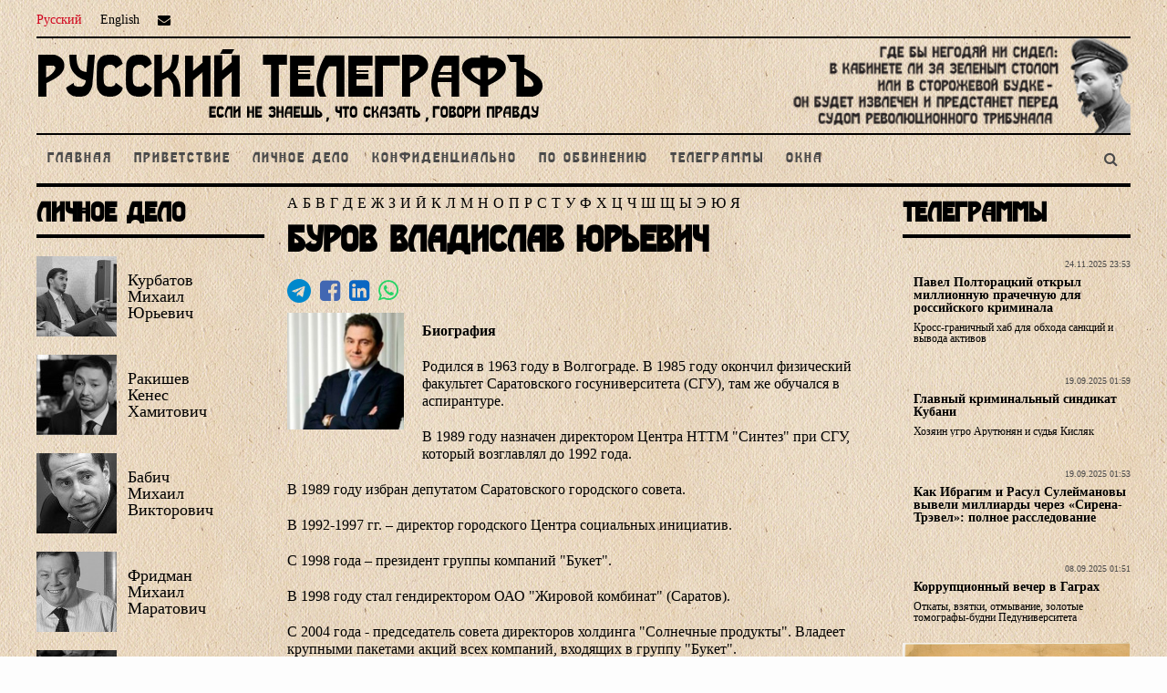

--- FILE ---
content_type: text/html; charset=UTF-8
request_url: https://rutelegraf.com/lichnoe-delo/vladislav-burov
body_size: 9001
content:
	<!DOCTYPE html>
	<!--[if IE 8]>
	<html lang="ru" class="ie8"> <![endif]-->
	<!--[if IE 9]>
	<html lang="ru" class="ie9"> <![endif]-->
	<!--[if !IE]><!-->
	<html lang="ru"> <!--<![endif]-->
	<!-- BEGIN HEAD -->
	<head>
        <meta name="csrf-param" content="_csrf">
<meta name="csrf-token" content="fvO_yQbEBnQsjJsC3Z80B1aQFyx1cjCKGoSr8MXsAqlKmYn5dYBUJnX_6mCJsndvIdR1TRA5CO1L4vqeoqhG_g==">
		<meta charset="UTF-8"/>
		<title>Буров Владислав Юрьевич / rutelegraf.com</title>
		<meta http-equiv="X-UA-Compatible" content="IE=edge">
		<meta content="width=device-width, initial-scale=1" name="viewport"/>
        <meta name="keywords"
        content="мафия, преступность, взятки, коррупция, компромат, компроментирующие материалы, олигархи, преступные группировки, воры в законе, чиновники, воры, коррупционеры"/>
        <meta name="description"
        content="Русский Телеграфъ. Информационный портал о преступниках, взяточниках, чиновниках и олигархах."/>
        <meta content=""
		      name="description"/>
		<meta content=""
		      name="keywords"/>
		<meta content="rutelegraf.com" name="author"/>

		<link rel="shortcut icon" href="/favicon.ico"/>
		<link rel="apple-touch-icon" sizes="57x57" href="/apple-icon-57x57.png">
		<link rel="apple-touch-icon" sizes="60x60" href="/apple-icon-60x60.png">
		<link rel="apple-touch-icon" sizes="72x72" href="/apple-icon-72x72.png">
		<link rel="apple-touch-icon" sizes="76x76" href="/apple-icon-76x76.png">
		<link rel="apple-touch-icon" sizes="114x114" href="/apple-icon-114x114.png">
		<link rel="apple-touch-icon" sizes="120x120" href="/apple-icon-120x120.png">
		<link rel="apple-touch-icon" sizes="144x144" href="/apple-icon-144x144.png">
		<link rel="apple-touch-icon" sizes="152x152" href="/apple-icon-152x152.png">
		<link rel="apple-touch-icon" sizes="180x180" href="/apple-icon-180x180.png">
		<link rel="icon" type="image/png" sizes="192x192" href="/android-icon-192x192.png">
		<link rel="icon" type="image/png" sizes="32x32" href="/favicon-32x32.png">
		<link rel="icon" type="image/png" sizes="96x96" href="/favicon-96x96.png">
		<link rel="icon" type="image/png" sizes="16x16" href="/favicon-16x16.png">
		<link rel="manifest" href="/manifest.json">
		<meta name="msapplication-TileColor" content="#ffffff">
		<meta name="msapplication-TileImage" content="/ms-icon-144x144.png">
		<meta name="theme-color" content="#ffffff">

        <meta property="og:url" content="https://rutelegraf.com/lichnoe-delo/vladislav-burov">
<meta property="og:type" content="website">
<meta property="og:title" content="Буров Владислав Юрьевич">
<meta property="og:description" content="Буров Владислав Юрьевич">
<meta property="og:image" content="https://rutelegraf.com/design/social-pic2.png">
<meta property="og:description" content="Если не знаешь, что сказать, говори правду">
<meta property="og:title" content="Буров Владислав Юрьевич">
<meta property="og:url" content="https://rutelegraf.com/lichnoe-delo/vladislav-burov">
<meta property="og:image" content="https://rutelegraf.com/design/social-pic2.png">
<meta property="og:image:width" content="1100">
<meta property="og:image:height" content="700">
<meta property="og:type" content="website">
<link href="/assets/eac8a695/css/style.min.css" rel="stylesheet">
<link href="/design/font-awesome/css/font-awesome.min.css" rel="stylesheet">
<link href="/js/fbox/jquery.fancybox.min.css" rel="stylesheet">
<link href="/css/reset.css?v=1.0.0" rel="stylesheet">
<link href="/css/site.css?v=1.1.7" rel="stylesheet">	</head>
	<!-- END HEAD -->
	<body>
	<!-- Yandex.Metrika counter -->
	<script type="text/javascript" >
		(function (d, w, c) {
			(w[c] = w[c] || []).push(function() {
				try {
					w.yaCounter48007679 = new Ya.Metrika({
						id:48007679,
						clickmap:true,
						trackLinks:true,
						accurateTrackBounce:true
					});
				} catch(e) { }
			});

			var n = d.getElementsByTagName("script")[0],
				s = d.createElement("script"),
				f = function () { n.parentNode.insertBefore(s, n); };
			s.type = "text/javascript";
			s.async = true;
			s.src = "https://mc.yandex.ru/metrika/watch.js";

			if (w.opera == "[object Opera]") {
				d.addEventListener("DOMContentLoaded", f, false);
			} else { f(); }
		})(document, window, "yandex_metrika_callbacks");
	</script>
	<noscript><div><img src="https://mc.yandex.ru/watch/48007679" style="position:absolute; left:-9999px;" alt="" /></div></noscript>
	<!-- /Yandex.Metrika counter -->
    	<div class="page-container">
		<div class="page-inner">
            <div class="top-bar">
    <ul class="language"><li class="active"><a href="/ru/lichnoe-delo/vladislav-burov">Русский</a></li>
<li><a href="/en/lichnoe-delo/vladislav-burov">English</a></li>
<li><a href="/ru/kontakti"><span class="fa fa-envelope"></span></a></li></ul></div>			<div class="head-separator"></div>
            <header>
	<div class="header-top">
		<img class="random-picture" src="/design/header-pics/3.png"/>
		<a class="site-logo" title="rutelegraf.com" href="/ru/"><img src="/design/logo_new3.png"
		                                                                 alt="rutelegraf.com"/></a>
	</div>
	<div class="head-separator"></div>
	<nav class="main-nav">
		<ul><li><a href="javascript:;" id="open-search"><span class="fa fa-search"></span></a></li>
<li><a href="/ru/">Главная</a></li>
<li><a href="/ru/info/about">Приветствие</a></li>
<li><a href="/ru/lichnoe-delo">Личное дело</a></li>
<li><a href="/ru/konfidencialno">Конфиденциально</a></li>
<li><a href="/ru/obvinenenie">По обвинению</a></li>
<li><a href="/ru/telegrammi">Телеграммы</a></li>
<li><a href="/ru/okna">Окна</a></li></ul>		<div class="search-panel">
			<form action="/ru/poisk" method="get">				<input type="text" name="q" value="" placeholder="Введите запрос и нажмите Enter">			</form>			<a href="javascript:;" id="close-search"><span class="fa fa-close"></span></a>
		</div>
	</nav>
</header>
<div class="head-separator bold"></div>

            <div class="content-container with-right with-left">
    <aside class="panel-left">
        <div class="side-widget widget-persons-top">
	<div class="widget-head">
        Личное Дело	</div>
	<div class="widget-contents">
        				<a class="item-persons" href="/ru/lichnoe-delo/mixail-kurbatov-1">
                    <img src="/uploads/persons/5c3a66da20c53f9ad1c0abb82cdbc59e_88.jpg" alt="Курбатов&lt;br/&gt;Михаил&lt;br/&gt;Юрьевич">					<span>Курбатов<br/>Михаил<br/>Юрьевич</span>
				</a>
                				<a class="item-persons" href="/ru/lichnoe-delo/kenes-rakishev">
                    <img src="/uploads/persons/cfd7b71f8ea0938527be84e225c34092_88.jpg" alt="Ракишев&lt;br/&gt;Кенес&lt;br/&gt;Хамитович">					<span>Ракишев<br/>Кенес<br/>Хамитович</span>
				</a>
                				<a class="item-persons" href="/ru/lichnoe-delo/mixail-babich">
                    <img src="/uploads/persons/95d29b34031778c684cfc877afdd9238_88.jpg" alt="Бабич&lt;br/&gt;Михаил&lt;br/&gt;Викторович">					<span>Бабич<br/>Михаил<br/>Викторович</span>
				</a>
                				<a class="item-persons" href="/ru/lichnoe-delo/mixail-fridman">
                    <img src="/uploads/persons/b0cb5308a50eb931bc16429725a7f929_88.jpg" alt="Фридман&lt;br/&gt;Михаил&lt;br/&gt;Маратович">					<span>Фридман<br/>Михаил<br/>Маратович</span>
				</a>
                				<a class="item-persons" href="/ru/lichnoe-delo/dmitriy-rybovlev">
                    <img src="/uploads/persons/8177ce2c9b748ea260189b3ad1be7dde_88.jpg" alt="Рыболовлев&lt;br/&gt;Дмитрий&lt;br/&gt;Евгеньевич">					<span>Рыболовлев<br/>Дмитрий<br/>Евгеньевич</span>
				</a>
                				<a class="item-persons" href="/ru/lichnoe-delo/mixail-proxorov">
                    <img src="/uploads/persons/6ff7cadc93fbd93fa27b8d71d742134f_88.jpg" alt="Прохоров&lt;br/&gt;Михаил&lt;br/&gt;Дмитриевич">					<span>Прохоров<br/>Михаил<br/>Дмитриевич</span>
				</a>
                				<a class="item-persons" href="/ru/lichnoe-delo/gennadiy-timchenko">
                    <img src="/uploads/persons/88166bc67ea79bf61036e6102c676eb9_88.jpg" alt="Тимченко&lt;br/&gt;Геннадий&lt;br/&gt;Николаевич">					<span>Тимченко<br/>Геннадий<br/>Николаевич</span>
				</a>
                				<a class="item-persons" href="/ru/lichnoe-delo/aleksandr-shhukin-1">
                    <img src="/uploads/persons/3a6f5653b577220b869e2d2d97d37731_88.jpg" alt="Щукин&lt;br/&gt;Александр&lt;br/&gt;Филлипович">					<span>Щукин<br/>Александр<br/>Филлипович</span>
				</a>
                				<a class="item-persons" href="/ru/lichnoe-delo/iosif-kobzon">
                    <img src="/uploads/persons/2bb40ee7d589397fec68d09cc00ada98_88.jpg" alt="Кобзон&lt;br/&gt;Иосиф&lt;br/&gt;Давыдович">					<span>Кобзон<br/>Иосиф<br/>Давыдович</span>
				</a>
                				<a class="item-persons" href="/ru/lichnoe-delo/tatyana-yumasheva">
                    <img src="/uploads/persons/072aa63159ba08f65b5a4bbee55c4a6a_88.jpg" alt="Юмашева&lt;br/&gt;Татьяна&lt;br/&gt;Борисовна">					<span>Юмашева<br/>Татьяна<br/>Борисовна</span>
				</a>
                	</div>
</div>
    </aside>
    <aside class="panel-right">
        <div class="side-widget widget-persons-top">
	<div class="widget-head">
        Телеграммы	</div>
	<div class="widget-contents">
        				<a class="item-telegrams" href="/ru/telegramma/pavel-poltorackiy-otkryl-millionnuyu-prachechnuyu-dlya-rossiyskogo-kriminala">
					<p class="date">24.11.2025 23:53</p>
					<p class="title">Павел Полторацкий открыл миллионную прачечную для российского криминала</p>
					<p class="announce">Кросс-граничный хаб для обхода санкций и вывода активов</p>
				</a>
                				<a class="item-telegrams" href="/ru/telegramma/glavnyy-kriminalnyy-sindikat-kubani">
					<p class="date">19.09.2025 01:59</p>
					<p class="title">Главный криминальный синдикат Кубани</p>
					<p class="announce">Хозяин угро Арутюнян и судья Кисляк</p>
				</a>
                				<a class="item-telegrams" href="/ru/telegramma/kak-ibragim-i-rasul-suleymanovy-vyveli-milliardy-cherez-sirena-trevel-polnoe-rassledovanie">
					<p class="date">19.09.2025 01:53</p>
					<p class="title">Как Ибрагим и Расул Сулеймановы вывели миллиарды через «Сирена-Трэвел»: полное расследование</p>
					<p class="announce"></p>
				</a>
                				<a class="item-telegrams" href="/ru/telegramma/korrupcionnyy-vecher-v-gagrax">
					<p class="date">08.09.2025 01:51</p>
					<p class="title">Коррупционный вечер в Гаграх</p>
					<p class="announce">Откаты, взятки, отмывание, золотые томографы-будни Педуниверситета</p>
				</a>
                <a class="item-windows" href="/ru/okna"><img class="img-responsive" src="/uploads/windows/d47b3b161b21624c5352e26f94045550.jpg" alt=""></a>				<a class="item-telegrams" href="/ru/telegramma/tixie-gavani-punina">
					<p class="date">31.08.2025 18:37</p>
					<p class="title">«Тихие» гавани Пунина</p>
					<p class="announce"></p>
				</a>
                				<a class="item-telegrams" href="/ru/telegramma/kto-razoryaet-obedinyonnuyu-zernovuyu-kompaniyu">
					<p class="date">31.08.2025 18:31</p>
					<p class="title">Кто разоряет Объединённую зерновую компанию</p>
					<p class="announce">«Как экс-сотрудник органов кумовским образом договорился с ФНС»</p>
				</a>
                				<a class="item-telegrams" href="/ru/telegramma/kak-glushat-vzryvnuyu-volnu-korrupcii">
					<p class="date">28.08.2025 23:57</p>
					<p class="title">Как глушат взрывную волну коррупции</p>
					<p class="announce">Бизнесмен сообщил о взятках менеджерам Ростеха. Его самого посадили.</p>
				</a>
                				<a class="item-telegrams" href="/ru/telegramma/kak-maslin-sel-gazpromovskie-dengi">
					<p class="date">28.08.2025 23:51</p>
					<p class="title">Как Маслин «съел» газпромовские деньги</p>
					<p class="announce">«Новый Арашуков» наваривает на столовых</p>
				</a>
                				<a class="item-telegrams" href="/ru/telegramma/po-chey-zemle-ezdit-kortej-putina">
					<p class="date">26.08.2025 11:38</p>
					<p class="title">По чьей земле ездит кортеж Путина</p>
					<p class="announce">Как собственник «Яшма Золото» спрятал активы и ушел от следствия</p>
				</a>
                				<a class="item-telegrams" href="/ru/telegramma/muravev-okazalsya-lyudoedom">
					<p class="date">26.08.2025 11:25</p>
					<p class="title">Муравьев оказался «людоедом»</p>
					<p class="announce">Как олигарх и генерал фабрикуют дела</p>
				</a>
                	</div>
</div>
    </aside>
    <section class="page-material">
    <div class="widget-alphabet">
    <ul><li><a href="/ru/lichnoe-delo/alpha-%D0%90">А</a></li>
<li><a href="/ru/lichnoe-delo/alpha-%D0%91">Б</a></li>
<li><a href="/ru/lichnoe-delo/alpha-%D0%92">В</a></li>
<li><a href="/ru/lichnoe-delo/alpha-%D0%93">Г</a></li>
<li><a href="/ru/lichnoe-delo/alpha-%D0%94">Д</a></li>
<li><a href="/ru/lichnoe-delo/alpha-%D0%95">Е</a></li>
<li><a href="/ru/lichnoe-delo/alpha-%D0%96">Ж</a></li>
<li><a href="/ru/lichnoe-delo/alpha-%D0%97">З</a></li>
<li><a href="/ru/lichnoe-delo/alpha-%D0%98">И</a></li>
<li><a href="/ru/lichnoe-delo/alpha-%D0%99">Й</a></li>
<li><a href="/ru/lichnoe-delo/alpha-%D0%9A">К</a></li>
<li><a href="/ru/lichnoe-delo/alpha-%D0%9B">Л</a></li>
<li><a href="/ru/lichnoe-delo/alpha-%D0%9C">М</a></li>
<li><a href="/ru/lichnoe-delo/alpha-%D0%9D">Н</a></li>
<li><a href="/ru/lichnoe-delo/alpha-%D0%9E">О</a></li>
<li><a href="/ru/lichnoe-delo/alpha-%D0%9F">П</a></li>
<li><a href="/ru/lichnoe-delo/alpha-%D0%A0">Р</a></li>
<li><a href="/ru/lichnoe-delo/alpha-%D0%A1">С</a></li>
<li><a href="/ru/lichnoe-delo/alpha-%D0%A2">Т</a></li>
<li><a href="/ru/lichnoe-delo/alpha-%D0%A3">У</a></li>
<li><a href="/ru/lichnoe-delo/alpha-%D0%A4">Ф</a></li>
<li><a href="/ru/lichnoe-delo/alpha-%D0%A5">Х</a></li>
<li><a href="/ru/lichnoe-delo/alpha-%D0%A6">Ц</a></li>
<li><a href="/ru/lichnoe-delo/alpha-%D0%A7">Ч</a></li>
<li><a href="/ru/lichnoe-delo/alpha-%D0%A8">Ш</a></li>
<li><a href="/ru/lichnoe-delo/alpha-%D0%A9">Щ</a></li>
<li><a href="/ru/lichnoe-delo/alpha-%D0%AB">Ы</a></li>
<li><a href="/ru/lichnoe-delo/alpha-%D0%AD">Э</a></li>
<li><a href="/ru/lichnoe-delo/alpha-%D0%AE">Ю</a></li>
<li><a href="/ru/lichnoe-delo/alpha-%D0%AF">Я</a></li></ul></div>	<h1 class="page-title">Буров Владислав Юрьевич</h1>
    <!--noindex--><ul class="social-share"><li><a href="https://telegram.me/share/url?url=https%3A%2F%2Frutelegraf.com%2Flichnoe-delo%2Fvladislav-burov" rel="noopener" target="_blank" style="color: #0088CC"><i class="fa fa-telegram"></i></a></li><li><a class="fb" href="https://www.facebook.com/sharer.php?u=https%3A%2F%2Frutelegraf.com%2Flichnoe-delo%2Fvladislav-burov" rel="noopener" target="_blank"><i class="fa fa-facebook-square"></i></a></li><li><a href="https://www.linkedin.com/shareArticle?mini=true&amp;url=https%3A%2F%2Frutelegraf.com%2Flichnoe-delo%2Fvladislav-burov&amp;title=%D0%91%D1%83%D1%80%D0%BE%D0%B2+%D0%92%D0%BB%D0%B0%D0%B4%D0%B8%D1%81%D0%BB%D0%B0%D0%B2+%D0%AE%D1%80%D1%8C%D0%B5%D0%B2%D0%B8%D1%87&amp;summary=%D0%91%D1%83%D1%80%D0%BE%D0%B2+%D0%92%D0%BB%D0%B0%D0%B4%D0%B8%D1%81%D0%BB%D0%B0%D0%B2+%D0%AE%D1%80%D1%8C%D0%B5%D0%B2%D0%B8%D1%87" rel="noopener" target="_blank" style="color: #0A66C2"><i class="fa fa-linkedin-square"></i></a></li><li><a href="whatsapp://send?text=https%3A%2F%2Frutelegraf.com%2Flichnoe-delo%2Fvladislav-burov" rel="noopener" target="_blank" style="color: #25D366"><i class="fa fa-whatsapp"></i></a></li></ul><!--/noindex-->	<div class="text-content">
        <div class="material-image"><img class="img-responsive" src="/uploads/persons/597f1e3d001517602f7d504e88353fba_256.jpg" alt=""></div>        <p><strong>Биография</strong></p>
<p>Родился в 1963 году в Волгограде. В 1985 году окончил физический факультет Саратовского госуниверситета (СГУ), там же обучался в аспирантуре.</p>
<p>В 1989 году назначен директором Центра НТТМ "Синтез" при СГУ, который возглавлял до 1992 года.</p>
<p>В 1989 году избран депутатом Саратовского городского совета.</p>
<p>В 1992-1997 гг. &ndash; директор городского Центра социальных инициатив.</p>
<p>С 1998 года &ndash; президент группы компаний "Букет".</p>
<p>В 1998 году стал гендиректором ОАО "Жировой комбинат" (Саратов).</p>
<p>С 2004 года - председатель совета директоров холдинга "Солнечные продукты". Владеет крупными пакетами акций всех компаний, входящих в группу "Букет".</p>
<p>В группу компаний "Букет" входят кондитерская фабрика "Саратовская", Нижневолжский коммерческий банк и холдинг "Солнечные продукты". В масложировой холдинг "Солнечные продукты" входят Московский, Саратовский и Новосибирский жировые комбинаты, три маслозавода, Аткарский МЭЗ, МЖК "Армавирский" и другие активы.</p>
<p><strong><em>Источник: ВзглядИнфо</em></strong></p>
<p>&nbsp;</p>
<p><strong>Досье</strong></p>
<p>Во время учебы Буров подрабатывал сторожем на кондитерской фабрике, которую через пятнадцать лет купил. Окончил аспирантуру, оформил патенты на четыре изобретения, выпустил около 20 научных работ, трудился в НИИ, университетском Центре научно-технического творчества молодежи (НТТМ). Первую крупную сумму - 10 тысяч рублей - выручил за исполнение заказа для НПО "Сигнал".&nbsp;</p>
<p>Затем Буров занялся торговлей. Менял вазовские автомобили на сигареты, сигареты - на бензин, бензин - на сахар, сахар - снова на авто. "Букет" продавал все что угодно: продукты, жалюзи, электроинструменты. А в 1997 году купил макаронную фабрику за 100 тысяч долларов (43% акций). В том же году - саратовский жировой комбинат. В следующем - кондитерку.</p>
<p>В Саратове "Букет" считается одной из самых закрытых империй. Списки аффилированных лиц и ежеквартальные отчеты недоступны для внимания любопытствующих. Чтобы устроиться на работу на жиркомбинат, нужно пройти подробнейшую проверку, в том числе психологическую - что редко встречается на майонезных производствах.&nbsp;</p>
<p><strong><em>Источник: Новая газета</em></strong><strong><em>, 07.09.2006</em></strong></p>
<p>&nbsp;</p>
<p>В 2006 году на московском Московском жировом комбинате (МЖК) разгорелась война акционеров. Перед воротами предприятия прошел митинг, участники которого требовали передать власть рукводителю саратовской группы компаний "Букет" Владиславу Бурову, а неизвестные молодые люди разбили стекла на проходной комбината.</p>
<p>Война акционеров МЖК началась в конце апреля 2006 года. За директорское кресло бороролись гендиректор комбината Алексей Подобажный, представляющий интересы компаний ООО "Монако Синема" и Neoscala Ltd, которым принадлежало 24% акций, и директор саратовской группы компаний "Букет", владевшей 40% ценных бумаг предприятия. Конфликт разгорелся сразу после смерти прежнего руководителя предприятия - Мелкона Азнаурьяна - еще в начале года, но открытое противостояние с привлечением милиции, строительством баррикад и печатанием боевого листка "Правда МЖК" началось весной.&nbsp;</p>
<p>28 апреля по инициативе "Букета" было проведено внеочередное собрание акционеров, на котором новым генеральным директором МЖК был избран президент группы Владислав Буров. Представители "Монако Синема" и Neoscala Ltd не признали результатов выборов и не пустили Владислава Бурова в директорский кабинет. Встреча бывших компаньонов закончилась вторжением на территорию комбината милиции: акционеры из группы компаний "Букет" в сопровождении бойцов Саратовского ОМОНа попытались захватить административный корпус. Атака саратовских милиционеров была отбита, но руководство "Букета" не отказалось от силового решения проблемы.&nbsp;<br /> <br /> В конце концов, Группа компаний "Вектор" во главе с Владимиром Хазановым продала акции саратовцам и вышла из игры. По оценкам экспертов, сумма сделки составила 3-4 млн долларов.</p>
<p><strong><em>Источник: Развитие бизнес-систем, 27.11.2006</em></strong></p>
<p>&nbsp;</p>
<p>В 2009 году &nbsp;организованная группа сотрудников НВК-банка воспользовалась документами, предоставленными по частному кредиту, и оформила второй &ndash; подложный кредит. Поручителем по кредитному договору стал старший экономист НВК-банка Алексей Ручин. Он вскоре якобы погасил кредит, но в итоге путем хитроумных махинаций со счетов банка исчезли 7 млн рублей, вместо которых кредитное учреждение обогатилось недвижимостью, стоимостью 2 млн рублей. 5 млн рублей можно смело записывать в убытки банка.</p>
<p>Примечательно, что в начале 2010 года сотрудниками ГУ ЦБ проводилась проверка деятельности НВК-банка, но никаких существенных нарушений ревизорам тогда найти не удалось. Между тем есть информация, что подобная схема, возможно, лишь часть айсберга нарушений в этом кредитном учреждении. Так почему же сотрудники ГУ ЦБ не стали с ними разбираться и прикрыли банк? Может быть, дело в том, что банк входит в финансово-промышленную группу олигарха Владислава Бурова?&nbsp;</p>
<p><strong><em>Источник: Взгляд, 13.05.2010</em></strong></p>
<p>&nbsp;</p>
<p>2012 год начался для НВК-банка с резкого сокращения объемов чистой прибыли. По данным портала Banki.ru, чистая прибыль банка сократилась на 255,5%.</p>
<p><strong><em>Источник: Banki.ru, 13.03.2012</em></strong></p>	</div>
    </section>
</div>		</div>
		<div class="footer-guard"></div>
	</div>
    <footer>
	<div class="page-inner">
		<nav>
            <ul><li><a href="/ru/kontakti">Обратная связь</a></li>
<li><a href="/ru/sitemap.xml" target="_blank">Карта сайта</a></li></ul>		</nav>
		<div class="copy">
			&copy; Русский Телеграфъ - 2026		</div>
	</div>
</footer>	<a href="#" id="back-to-top" style="display: none;"><span></span></a>
    <script src="/assets/7a616f7c/jquery.js"></script>
<script src="/assets/db50596a/yii.js"></script>
<script src="/js/fbox/jquery.fancybox.min.js"></script>
<script src="/js/jquery.equalheights.min.js?v=1.0.0"></script>
<script src="/js/main.js?v=1.0.2"></script>
<script>jQuery(function ($) {
		$('.text-content img').click(function(){
			/*var group = [];
			$('.text-content img').each(function(){
				group.push({
					src: $(this).attr('src'),
					type: 'image'
				});
			});*/
			$.fancybox.open({
				src: $(this).attr('src'),
				type: 'image'
			});
		});
});</script><!-- Global site tag (gtag.js) - Google Analytics -->
<script async src="https://www.googletagmanager.com/gtag/js?id=UA-118552521-2"></script>
<script>
window.dataLayer = window.dataLayer || [];
function gtag(){dataLayer.push(arguments);}
gtag('js', new Date());

gtag('config', 'UA-118552521-2');
</script>

	<script defer src="https://static.cloudflareinsights.com/beacon.min.js/vcd15cbe7772f49c399c6a5babf22c1241717689176015" integrity="sha512-ZpsOmlRQV6y907TI0dKBHq9Md29nnaEIPlkf84rnaERnq6zvWvPUqr2ft8M1aS28oN72PdrCzSjY4U6VaAw1EQ==" data-cf-beacon='{"version":"2024.11.0","token":"854739d8da8f42adac1e1236c0ee0585","r":1,"server_timing":{"name":{"cfCacheStatus":true,"cfEdge":true,"cfExtPri":true,"cfL4":true,"cfOrigin":true,"cfSpeedBrain":true},"location_startswith":null}}' crossorigin="anonymous"></script>
</body>
	</html>


--- FILE ---
content_type: text/css
request_url: https://rutelegraf.com/css/site.css?v=1.1.7
body_size: 2019
content:
@font-face {
  font-family: 'PravdaNewspaperCYR-ENG';
  src: url("PravdaNewspaperCYR-ENG.eot") format("embedded-opentype");
  font-weight: normal;
  font-style: normal; }
@font-face {
  font-family: 'PravdaNewspaperCYR-ENG';
  src: url("PravdaNewspaperCYR-ENG.woff") format("woff"), url("PravdaNewspaperCYR-ENG.ttf") format("truetype"), url("PravdaNewspaperCYR-ENG.svg#PravdaNewspaperCYR-ENG") format("svg");
  font-weight: normal;
  font-style: normal; }
a {
  text-decoration: none; }

html, body {
  height: 100%;
  margin: 0; }

body {
  background: url("/design/bg_new.png") #fdfdfd 0 0 repeat;
  font-family: "Times New Roman", Arial; }

.page-container {
  min-height: 100%;
  margin-bottom: -80px; }

.page-inner {
  min-width: 960px;
  max-width: 1200px;
  padding: 0 20px;
  margin: 0 auto; }

.footer-guard {
  height: 80px; }

footer {
  height: 80px; }
  footer nav {
    border-bottom: 2px solid #d9d9d9;
    text-align: center; }
    footer nav li {
      display: inline-block; }
    footer nav a {
      font-size: 12px;
      color: #000;
      text-transform: uppercase;
      display: inline-block;
      padding: 16px 20px; }
  footer .copy {
    padding: 12px 0;
    text-align: center;
    font-size: 12px; }

.top-bar {
  height: 40px; }
  .top-bar ul.language li {
    float: left; }
    .top-bar ul.language li a {
      font-size: 14px;
      color: #000;
      display: inline-block;
      padding: 15px 20px 15px 0; }
    .top-bar ul.language li.active a {
      color: #d0021b; }

header {
  position: relative; }
  header .header-top {
    padding: 11px 0 0 0;
    height: 93px; }
  header .main-nav {
    overflow: hidden; }
    header .main-nav li {
      float: left; }
      header .main-nav li a {
        display: inline-block;
        letter-spacing: 2px;
        font-size: 16px;
        padding: 18px 12px 17px 12px;
        color: #4a4a4a;
        font-family: 'PravdaNewspaperCYR-ENG'; }
      header .main-nav li.active a {
        font-weight: 700; }
      header .main-nav li:first-child {
        float: right; }
    header .main-nav .search-panel {
      display: none;
      clear: both;
      position: relative; }
      header .main-nav .search-panel input {
        width: 100%;
        box-sizing: border-box;
        padding: 17px 20px 18px 20px;
        background: none;
        border: none; }
      header .main-nav .search-panel a {
        position: absolute;
        right: 20px;
        top: 50%;
        margin-top: -10px;
        color: #333; }
  header .random-picture {
    position: absolute;
    height: 104px;
    right: 0;
    top: 0; }

.content-container {
  padding-top: 10px;
  overflow: hidden; }
  .content-container.with-right {
    padding-right: 275px; }
  .content-container.with-left {
    padding-left: 275px; }
  .content-container aside {
    width: 250px; }
    .content-container aside.panel-left {
      float: left;
      margin-left: -275px; }
    .content-container aside.panel-right {
      float: right;
      margin-right: -275px; }

.side-widget .widget-head {
  font-size: 30px;
  font-weight: bold;
  font-family: 'PravdaNewspaperCYR-ENG';
  padding: 6px 0;
  border-bottom: 4px solid #000; }
.side-widget a.item-windows {
  padding: 10px 0;
  display: block; }
.side-widget a.item-persons {
  display: block;
  height: 88px;
  padding: 20px 0 0 100px;
  font-size: 18px;
  color: #000; }
  .side-widget a.item-persons img {
    float: left;
    margin-left: -100px; }
  .side-widget a.item-persons span {
    vertical-align: middle;
    height: 88px;
    display: table-cell; }
.side-widget a.item-telegrams {
  display: block;
  color: #000;
  padding: 12px 0 12px 12px;
  margin-top: 12px; }
  .side-widget a.item-telegrams p.date {
    font-size: 10px;
    text-align: right;
    color: #4a4a4a; }
  .side-widget a.item-telegrams p.title {
    font-size: 14px;
    font-weight: 700;
    padding: 8px 0; }
  .side-widget a.item-telegrams p.announce {
    font-size: 12px;
    max-height: 37px;
    overflow: hidden; }
  .side-widget a.item-telegrams:hover {
    border-left: 4px solid #000;
    padding-left: 8px; }

.widget-alphabet {
  overflow: hidden; }
  .widget-alphabet li {
    float: left;
    padding-right: 5px;
    padding-bottom: 5px; }
    .widget-alphabet li a {
      color: #000; }
    .widget-alphabet li.active a {
      font-weight: bold; }

.widget-linked-person .widget-head {
  font-size: 30px;
  font-weight: bold;
  padding: 6px 0;
  border-bottom: 4px solid #000;
  margin-bottom: 10px; }
.widget-linked-person a.item-persons {
  display: inline-block;
  padding: 10px 20px;
  background: #cacaca;
  border-radius: 5px;
  font-size: 18px;
  color: #000; }

ul.social-share {
  padding-bottom: 10px; }
  ul.social-share li {
    display: inline-block;
    padding-right: 10px;
    font-size: 26px; }
    ul.social-share li a.fb {
      color: #4267b2; }
    ul.social-share li a.ok {
      color: #f58220; }
    ul.social-share li a.vk {
      color: #5181b8; }

h1.page-title {
  font-size: 40px;
  padding: 10px 0 20px 0;
  font-family: 'PravdaNewspaperCYR-ENG'; }
  h1.page-title .material-date {
    font-size: 12px;
    color: #999caa; }

h2.sub-title {
  font-size: 20px;
  font-weight: 700;
  padding: 10px 0; }

.text-content {
  font-size: 14px; }
  .text-content p {
    font-size: 16px;
    padding: 10px 0;
    line-height: 120%; }
  .text-content h2 {
    font-weight: 700;
    font-size: 20px; }

.img-responsive {
  max-width: 100%;
  width: 100%; }

.empty-result {
  font-size: 14px;
  padding-top: 40px; }

.pagination {
  overflow: hidden;
  text-align: center; }
  .pagination li {
    display: inline-block;
    padding: 5px 10px;
    border-radius: 5px; }
    .pagination li a {
      color: #333; }
    .pagination li.disabled span {
      color: #cacaca; }
    .pagination li.active {
      background: #cacaca; }
      .pagination li.active a {
        color: #fff; }

.page-error h4 {
  font-size: 40px;
  padding-bottom: 20px; }
.page-error p {
  font-size: 20px;
  padding-bottom: 20px; }
.page-error a {
  background: #cacaca;
  border-radius: 4px;
  display: block;
  padding: 10px 20px;
  color: #333333; }

section.page-index a.block-top {
  color: #000;
  display: block;
  padding-bottom: 12px; }
  section.page-index a.block-top .title {
    font-size: 40px;
    padding-bottom: 24px;
    font-family: 'PravdaNewspaperCYR-ENG'; }
  section.page-index a.block-top .announce {
    padding-top: 16px;
    font-size: 14px; }
section.page-index a.block-normal {
  color: #000;
  display: inline-block;
  width: 47.9%;
  padding-bottom: 12px;
  vertical-align: top; }
  section.page-index a.block-normal .title {
    font-size: 18px;
    padding-bottom: 12px; }
  section.page-index a.block-normal .announce {
    padding-top: 12px;
    font-size: 14px; }
section.page-index .normal-blocks {
  padding-top: 16px; }
  section.page-index .normal-blocks .block-normal:first-child {
    margin-right: 3%; }

.page-person-files a.item-persons {
  display: block;
  height: 88px;
  padding: 20px 0 0 100px;
  font-size: 18px;
  color: #000; }
  .page-person-files a.item-persons img {
    float: left;
    margin-left: -100px; }
  .page-person-files a.item-persons span {
    vertical-align: middle;
    height: 88px;
    display: table-cell; }

.page-material .material-image {
  width: 128px;
  float: left;
  padding: 0 20px 20px 0; }

.page-list a.item-material {
  display: block;
  color: #000;
  padding: 12px 0 12px 12px;
  margin-bottom: 12px; }
  .page-list a.item-material p.date {
    font-size: 12px;
    text-align: left;
    color: #4a4a4a; }
  .page-list a.item-material p.title {
    font-size: 15px;
    font-weight: 700;
    padding: 8px 0; }
  .page-list a.item-material p.announce {
    font-size: 13px; }

.page-windows .item-windows {
  display: inline-block;
  width: 48%;
  vertical-align: top; }

form .form-group {
  padding-bottom: 20px; }
  form .form-group input[type="text"], form .form-group textarea {
    width: 100%;
    padding: 10px 20px;
    box-sizing: border-box;
    border-radius: 5px;
    border: 1px solid #cacaca;
    resize: vertical; }
  form .form-group .help-block {
    padding: 5px 0; }
  form .form-group.has-error .help-block {
    color: #8b0000; }
  form .form-group .btn {
    background: #aaaaaa;
    color: #fff;
    padding: 10px 20px;
    border-radius: 5px;
    border: none; }
form .captcha-hint {
  padding: 0 0 20px 0;
  color: #aaaaaa; }

.text-center {
  text-align: center; }

.note {
  background: #cacaca;
  color: #333;
  padding: 10px 20px;
  border-radius: 5px; }

.head-separator {
  height: 2px;
  background: #000; }
  .head-separator.bold {
    height: 4px; }

/* Scroll to top */
#back-to-top {
  position: fixed;
  right: 10px;
  bottom: 10px;
  cursor: pointer;
  width: 50px;
  height: 50px;
  background-color: #909090;
  text-indent: -9999px;
  display: none;
  -webkit-border-radius: 60px;
  -moz-border-radius: 60px;
  border-radius: 60px; }
  #back-to-top span {
    position: absolute;
    top: 50%;
    left: 50%;
    margin-left: -8px;
    margin-top: -12px;
    height: 0;
    width: 0;
    border: 8px solid transparent;
    border-bottom-color: #ffffff; }
  #back-to-top:hover {
    background-color: #e74c3c;
    opacity: 1;
    filter: "alpha(opacity=100)";
    -ms-filter: "alpha(opacity=100)"; }

/*# sourceMappingURL=site.css.map */


--- FILE ---
content_type: text/javascript
request_url: https://rutelegraf.com/js/main.js?v=1.0.2
body_size: -142
content:
$(function(){
	$('#open-search').click(function(){
		$('.main-nav ul').hide();
		$('.search-panel').show();
		$('.search-panel input').focus();
	});

	$('#close-search').click(function(){
		$('.main-nav ul').show();
		$('.search-panel').hide();
	});

	$(window).scroll(function(){
		if ($(this).scrollTop() > 100) {
			$('#back-to-top').fadeIn();
		} else {
			$('#back-to-top').fadeOut();
		}
	});
	$('#back-to-top').click(function(){
		$("html, body").animate({ scrollTop: 0 }, 600);
		return false;
	});
});